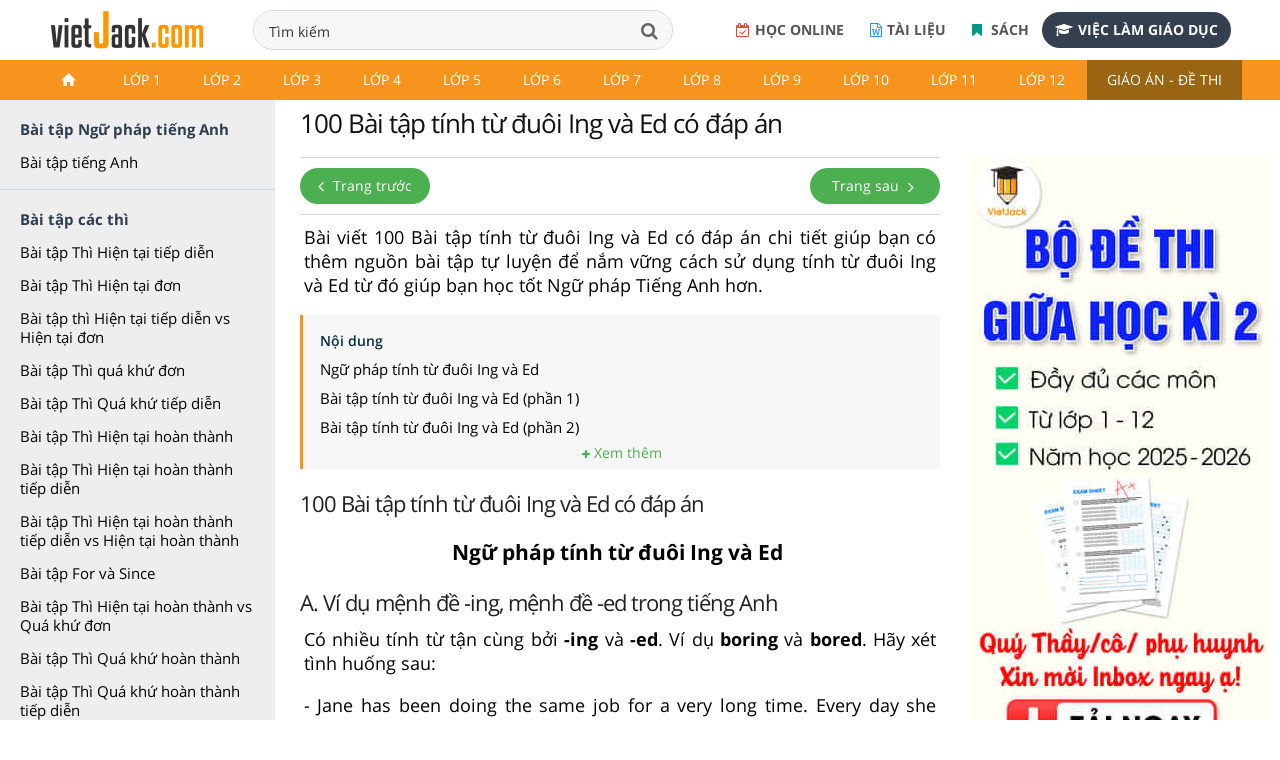

--- FILE ---
content_type: text/html; charset=utf-8
request_url: https://accounts.google.com/o/oauth2/postmessageRelay?parent=https%3A%2F%2Fvietjack.com&jsh=m%3B%2F_%2Fscs%2Fabc-static%2F_%2Fjs%2Fk%3Dgapi.lb.en.2kN9-TZiXrM.O%2Fd%3D1%2Frs%3DAHpOoo_B4hu0FeWRuWHfxnZ3V0WubwN7Qw%2Fm%3D__features__
body_size: 162
content:
<!DOCTYPE html><html><head><title></title><meta http-equiv="content-type" content="text/html; charset=utf-8"><meta http-equiv="X-UA-Compatible" content="IE=edge"><meta name="viewport" content="width=device-width, initial-scale=1, minimum-scale=1, maximum-scale=1, user-scalable=0"><script src='https://ssl.gstatic.com/accounts/o/2580342461-postmessagerelay.js' nonce="fIpMTnska9SMCsLGVCxwSA"></script></head><body><script type="text/javascript" src="https://apis.google.com/js/rpc:shindig_random.js?onload=init" nonce="fIpMTnska9SMCsLGVCxwSA"></script></body></html>

--- FILE ---
content_type: text/html; charset=utf-8
request_url: https://www.google.com/recaptcha/api2/aframe
body_size: 267
content:
<!DOCTYPE HTML><html><head><meta http-equiv="content-type" content="text/html; charset=UTF-8"></head><body><script nonce="UDejrrakSu2gWRl_IRJNpg">/** Anti-fraud and anti-abuse applications only. See google.com/recaptcha */ try{var clients={'sodar':'https://pagead2.googlesyndication.com/pagead/sodar?'};window.addEventListener("message",function(a){try{if(a.source===window.parent){var b=JSON.parse(a.data);var c=clients[b['id']];if(c){var d=document.createElement('img');d.src=c+b['params']+'&rc='+(localStorage.getItem("rc::a")?sessionStorage.getItem("rc::b"):"");window.document.body.appendChild(d);sessionStorage.setItem("rc::e",parseInt(sessionStorage.getItem("rc::e")||0)+1);localStorage.setItem("rc::h",'1769593180134');}}}catch(b){}});window.parent.postMessage("_grecaptcha_ready", "*");}catch(b){}</script></body></html>